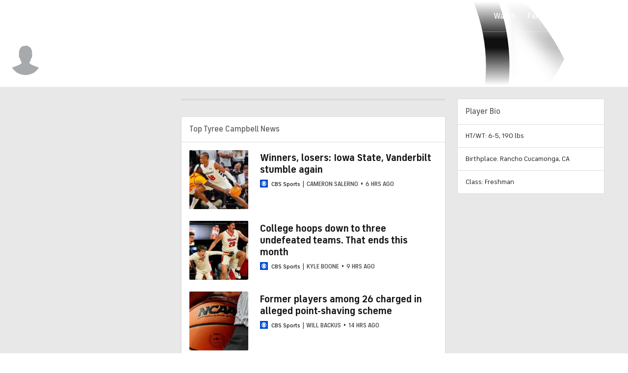

--- FILE ---
content_type: text/css
request_url: https://sportsfly.cbsistatic.com/fly-385/bundles/sportsmediacss/css/header-footer/site-footer.css
body_size: 2925
content:
@keyframes ticker-scroll{from{transform:translate3d(0, 0, 0)}to{transform:translate3d(-50%, 0, 0)}}@keyframes ticker-scroll{from{transform:translate3d(0, 0, 0)}to{transform:translate3d(-50%, 0, 0)}}.SiteNav--pga-championship,.SiteNav--pga-tour{background-color:#120c3e;border-bottom:1px solid #120c3e}.SiteNav--pga-championship .site-nav-top,.SiteNav--pga-tour .site-nav-top{background-color:inherit}.SiteNav--masters-live{background-color:#0a2f16;border-bottom:1px solid #0a2f16;position:fixed;top:0}.SiteNav--masters-live .site-nav-top{background-color:inherit}.SiteNav--masters-live .cbs-logo-section{position:relative;top:-2px;width:100px}.SiteNav-mainList{align-items:center;display:flex;height:50px}.SiteNav-eventTitle{font-family:"FS Industrie","FSIndustrie-Bold",Helvetica,Arial,sans-serif;font-weight:500;color:#fff;font-size:15px;margin:0}.SiteNav-promosSide{display:table-cell;vertical-align:middle}.SiteNav-promos{display:flex}.SiteNav-promoItem{font-weight:500;margin-left:10px}.SiteNav-socialItem,.SiteNav-promoButton{font-size:.875rem;align-items:center;border:1px solid #f2f2f2;border-radius:2px;color:#f2f2f2;display:flex;height:28px;justify-content:center;text-align:center;transition:background .2s ease;width:28px}.SiteNav-socialItem:hover,.SiteNav-promoButton:hover{background-color:#050d27}.SiteNav-socialItem--facebook::before{font-family:"icon-moon";font-style:normal;font-variant:normal;font-weight:normal;line-height:1;speak:none;text-transform:none;vertical-align:middle;content:'\e644'}.SiteNav-socialItem--facebook::before:hover::before{text-decoration:none}.SiteNav-socialItem--facebook:hover{background-color:#1877f2}.SiteNav-socialItem--twitter::before{font-family:"icon-moon";font-style:normal;font-variant:normal;font-weight:normal;line-height:1;speak:none;text-transform:none;vertical-align:middle;content:'\e643'}.SiteNav-socialItem--twitter::before:hover::before{text-decoration:none}.SiteNav-socialItem--twitter:hover{background-color:#000}.SiteNav-promoButton{font-family:"FS Industrie","FSIndustrie-Bold",Helvetica,Arial,sans-serif;padding-left:6px;padding-right:6px;white-space:nowrap;width:auto}.SiteNavTeamLockup{display:inline-flex;height:100%;margin:0 auto;overflow:hidden}.SiteNavTeamLockup a:link .team-header-abbr,.SiteNavTeamLockup a:link .team-header-location,.SiteNavTeamLockup a:visited .team-header-abbr,.SiteNavTeamLockup a:visited .team-header-location{color:#fff}.SiteNavTeamLockup .team-name-container{font-weight:700;color:#fff;float:left;font-size:21px;height:100%;letter-spacing:2px;line-height:2.3;min-width:150px;padding:0 10px;position:relative;text-transform:uppercase}.SiteNavTeamLockup .team-name-container.away{text-align:right}.SiteNavTeamLockup .team-header-location{display:none}@media(min-width: 1280px){.SiteNavTeamLockup .team-header-location{display:inline-block}}@media(min-width: 1280px){.SiteNavTeamLockup .team-header-abbr{display:none}}.SiteNavTeamLockup .ranking{font-size:.75rem;font-weight:400;left:2px;position:relative;top:0}.SiteNavTeamLockup .team-logo-container{float:left;height:100%;overflow:hidden;position:relative;width:120px}.SiteNavTeamLockup .team-logo-container.home{margin-left:0}.SiteNavTeamLockup .team-logo-container.away{margin-right:0}.SiteNavTeamLockup .team-logo-container .TeamLogo{display:block;left:50%;transform:translateX(-50%)}.SiteNavTeamLockup .team-logo-container .TeamLogo img{position:relative;top:-15px}.SiteNavTeamLockup .team-color-gradient{height:100%;left:0;position:absolute;top:0;width:100%}.SiteNavTeamLockup .team-color-gradient:before{background-image:-owg-linear-gradient(-180deg, rgba(0, 0, 0, 0) 0%, rgb(0, 0, 0) 80%);background-image:-webkit-linear-gradient(-180deg, rgba(0, 0, 0, 0) 0%, rgb(0, 0, 0) 80%);background-image:-moz-linear-gradient(-180deg, rgba(0, 0, 0, 0) 0%, rgb(0, 0, 0) 80%);background-image:-o-linear-gradient(-180deg, rgba(0, 0, 0, 0) 0%, rgb(0, 0, 0) 80%);background-image:linear-gradient(-180deg, rgba(0, 0, 0, 0) 0%, rgb(0, 0, 0) 80%);bottom:0;content:"";display:block;height:100%;left:0;opacity:.3;pointer-events:none;position:absolute;right:0}.camera-container{font-size:.75rem;background-color:#212121;display:none}.camera-container.all22 .camera-item.main{color:#004ace;cursor:default}.camera-container.all22 .camera-item.all22{background-color:rgba(220,220,220,.8);color:#004ace;cursor:pointer}.camera-container.all22 .camera-item:hover{background-color:#fff;color:#004ace}.camera-container.main .camera-item.main{background-color:rgba(220,220,220,.8);color:#004ace;cursor:pointer}.camera-container.main .camera-item:hover{background-color:#fff;color:#004ace}.camera-container.main .camera-item.all22{color:#004ace;cursor:default}.camera-container.liveNotPlaying .camera-item.main,.camera-container.liveNotPlaying .camera-item.all22{background-color:rgba(220,220,220,.8);color:#004ace;cursor:pointer}.camera-container.liveNotPlaying .camera-item:hover{background-color:#fff;color:#004ace}.camera-container.insideAd .camera-item.icon{background-color:rgba(220,220,220,.8);color:#dcdcdc}.camera-container.insideAd .camera-item.main,.camera-container.insideAd .camera-item.all22{background-color:rgba(220,220,220,.8);color:#dcdcdc;cursor:default}.camera-item{font-weight:500;background-color:#fff;color:#004ace;cursor:pointer;text-align:center;text-transform:uppercase}.camera-item.icon{background:rgba(0,0,0,0);color:#004ace;cursor:default;height:10px;left:43px;top:16px;width:14px}.camera-item.all22{color:#004ace;cursor:default;top:25px}.event-northstar-no-video{background-image:url("//sportsfly.cbsistatic.com/fly-385/bundles/sportsmediacss/images/northstar/basketball-texture-northstar.png");background-repeat:repeat-x;bottom:0;display:none;height:70px;left:0;position:fixed;width:100%;z-index:5999999}.event-northstar-no-video.unseen{display:block}.event-northstar-no-video .event-northstar-left-bg{background-image:linear-gradient(to bottom, #004ace, #00259e);background-size:contain;height:70px;left:0;position:absolute;top:0;width:50%}.event-northstar-no-video.event-northstar-1 .event-northstar-message-inner{display:block;margin:15px 220px}.event-northstar-no-video.event-northstar-2 .event-northstar-message-inner{display:block;margin:15px 20px}.event-northstar-no-video.event-northstar-3 .event-northstar-message-inner{display:block;margin:15px 20px}.event-northstar-no-video .event-northstar-message-inner a:link,.event-northstar-no-video .event-northstar-message-inner a:visited,.event-northstar-no-video .event-northstar-message-inner a:hover{font-size:1rem;font-weight:400;line-height:1.3;color:#fff;font-stretch:normal;font-style:normal;letter-spacing:normal;transition:color .2s ease}.event-northstar-no-video .event-northstar-message-inner .event-northstar-cta{background-image:url("//sportsfly.cbsistatic.com/fly-385/bundles/sportsmediacss/images/northstar/blue-round-button.svg");background-repeat:no-repeat;height:38px;position:absolute;right:20px;top:20px;transition:opacity .2s ease;width:38px}.event-northstar-no-video .event-northstar-message-inner .event-northstar-cta:hover{opacity:.8;transition:opacity .2s ease}.event-northstar-no-video .event-northstar-message1,.event-northstar-no-video .event-northstar-message2,.event-northstar-no-video .event-northstar-message3{background-color:rgba(5,13,39,0);background-blend-mode:overlay;transition:background-color .2s ease}.event-northstar-no-video .event-northstar-message1:hover,.event-northstar-no-video .event-northstar-message2:hover,.event-northstar-no-video .event-northstar-message3:hover{background-color:rgba(5,13,39,.2);background-blend-mode:overlay;transition:background-color .2s ease}.event-northstar-no-video.event-northstar-2 .event-northstar-message1 .event-northstar-message-inner{margin:15px 20px 15px 40px}.event-northstar-no-video.event-northstar-3 .event-northstar-message1 .event-northstar-message-inner{margin:15px 20px 15px 40px}.event-northstar-no-video .event-northstar-logo-container{background-image:url("//sportsfly.cbsistatic.com/fly-385/bundles/sportsmediacss/images/northstar/rectangle.svg");background-repeat:no-repeat;background-position-x:-5px;-webkit-filter:drop-shadow(0 4px 7px 0 rgba(1, 38, 73, 0.5));filter:drop-shadow(12px 12px 7px rgba(1, 38, 73, 0.5));height:70px;left:0;position:absolute;top:0;width:395px;z-index:4}.event-northstar-no-video .event-northstar-logo-container .event-northstar-logo{height:68px;left:127px;position:absolute;top:-5px;width:230px}.event-northstar{background-image:url("//sportsfly.cbsistatic.com/fly-385/bundles/sportsmediacss/images/northstar/basketball-texture-northstar.png");background-repeat:no-repeat;height:70px;margin:0 auto;position:relative;width:1440px}.event-northstar .event-northstar-message1{height:70px;position:absolute;top:0;z-index:3}.event-northstar-1 .event-northstar .event-northstar-message1{left:375px;width:1045px}.event-northstar-2 .event-northstar .event-northstar-message1{left:375px;width:492px}.event-northstar-3 .event-northstar .event-northstar-message1{left:375px;width:334px}.event-northstar .event-northstar-message2{height:70px;position:absolute;top:0;z-index:2}.event-northstar-2 .event-northstar .event-northstar-message2{left:867px;width:472px}.event-northstar-3 .event-northstar .event-northstar-message2{left:709px;width:314px}.event-northstar .event-northstar-message3{height:70px;position:absolute;top:0;z-index:1}.event-northstar-3 .event-northstar .event-northstar-message3{left:1023px;width:314px}.event-northstar-1 .event-northstar .event-northstar-message-button{right:390px}.event-northstar .event-northstar-message1-divider,.event-northstar .event-northstar-message2-divider,.event-northstar .event-northstar-message3-divider,.event-northstar .event-northstar-end-divider{background-color:#fff;height:70px;opacity:.2;position:absolute;top:0;width:1px}.event-northstar-2 .event-northstar .event-northstar-message1-divider{left:867px}.event-northstar-3 .event-northstar .event-northstar-message1-divider{left:709px}.event-northstar-2 .event-northstar .event-northstar-message2-divider{left:1339px}.event-northstar-3 .event-northstar .event-northstar-message2-divider{left:1023px}.event-northstar-3 .event-northstar .event-northstar-message3-divider{left:1337px}@media(max-width: 1439px){.event-northstar-no-video .event-northstar-logo-container{background-image:url("//sportsfly.cbsistatic.com/fly-385/bundles/sportsmediacss/images/northstar/rectangle.svg");background-repeat:no-repeat;background-position-x:-90px;-webkit-filter:drop-shadow(0 4px 7px 0 rgba(1, 38, 73, 0.5));filter:drop-shadow(12px 12px 7px rgba(1, 38, 73, 0.5));height:70px;left:0;position:absolute;top:0;width:310px;z-index:4}.event-northstar-no-video .event-northstar-logo-container .event-northstar-logo{height:58px;left:55px;position:absolute;top:1px;width:196px}.event-northstar{background-image:url("//sportsfly.cbsistatic.com/fly-385/bundles/sportsmediacss/images/northstar/basketball-texture-northstar.png");background-repeat:no-repeat;height:70px;margin:0 auto;position:relative;width:1280px}.event-northstar .event-northstar-message1{height:70px;position:absolute;top:0;z-index:3}.event-northstar-1 .event-northstar .event-northstar-message1{left:290px;width:970px}.event-northstar-2 .event-northstar .event-northstar-message1{left:290px;width:440px}.event-northstar-3 .event-northstar .event-northstar-message1{left:290px;width:334px}.event-northstar .event-northstar-message2{height:70px;position:absolute;top:0;z-index:2}.event-northstar-2 .event-northstar .event-northstar-message2{left:730px;width:420px}.event-northstar-3 .event-northstar .event-northstar-message2{left:624px;width:314px}.event-northstar .event-northstar-message3{height:70px;position:absolute;top:0;z-index:1}.event-northstar-3 .event-northstar .event-northstar-message3{left:938px;width:314px}.event-northstar-1 .event-northstar .event-northstar-message-button{right:330px}.event-northstar .event-northstar-message1-divider,.event-northstar .event-northstar-message2-divider,.event-northstar .event-northstar-message3-divider,.event-northstar .event-northstar-end-divider{background-color:#fff;height:70px;opacity:.2;position:absolute;top:0;width:1px}.event-northstar-2 .event-northstar .event-northstar-message1-divider{left:730px}.event-northstar-3 .event-northstar .event-northstar-message1-divider{left:624px}.event-northstar-2 .event-northstar .event-northstar-message2-divider{left:1150px}.event-northstar-3 .event-northstar .event-northstar-message2-divider{left:938px}.event-northstar-3 .event-northstar .event-northstar-message3-divider{left:1252px}}@media(max-width: 1279px){.event-northstar-no-video .event-northstar-logo-container{background-image:url("//sportsfly.cbsistatic.com/fly-385/bundles/sportsmediacss/images/northstar/rectangle.svg");background-repeat:no-repeat;background-position-x:-190px;-webkit-filter:drop-shadow(0 4px 7px 0 rgba(1, 38, 73, 0.5));filter:drop-shadow(12px 12px 7px rgba(1, 38, 73, 0.5));height:70px;left:0;position:absolute;top:0;width:210px;z-index:4}.event-northstar-no-video .event-northstar-logo-container .event-northstar-logo{height:58px;left:8px;position:absolute;top:1px;width:196px}.event-northstar{background-image:url("//sportsfly.cbsistatic.com/fly-385/bundles/sportsmediacss/images/northstar/basketball-texture-northstar.png");background-repeat:no-repeat;height:70px;margin:0 auto;position:relative;width:980px}.event-northstar .event-northstar-message1{height:70px;position:absolute;top:0;z-index:3}.event-northstar-1 .event-northstar .event-northstar-message1{left:190px;width:770px}.event-northstar-2 .event-northstar .event-northstar-message1{left:190px;width:405px}.event-northstar-3 .event-northstar .event-northstar-message1{left:190px;width:277px}.event-northstar .event-northstar-message2{height:70px;position:absolute;top:0;z-index:2}.event-northstar-2 .event-northstar .event-northstar-message2{left:595px;width:385px}.event-northstar-3 .event-northstar .event-northstar-message2{left:467px;width:257px}.event-northstar .event-northstar-message3{height:70px;position:absolute;top:0;z-index:1}.event-northstar-3 .event-northstar .event-northstar-message3{left:724px;width:257px}.event-northstar-1 .event-northstar .event-northstar-message-button{right:250px}.event-northstar .event-northstar-message1-divider,.event-northstar .event-northstar-message2-divider,.event-northstar .event-northstar-message3-divider,.event-northstar .event-northstar-end-divider{background-color:#fff;height:70px;opacity:.2;position:absolute;top:0;width:1px}.event-northstar-2 .event-northstar .event-northstar-message1-divider{left:595px}.event-northstar-3 .event-northstar .event-northstar-message1-divider{left:467px}.event-northstar-2 .event-northstar .event-northstar-message2-divider{left:980px}.event-northstar-3 .event-northstar .event-northstar-message2-divider{left:724px}.event-northstar-3 .event-northstar .event-northstar-message3-divider{left:981px}.event-northstar-tournament.event-northstar-1 .event-northstar-message-inner{margin:27px 160px}.event-northstar-tournament.event-northstar-2 .event-northstar-message-inner{margin:27px 15px}.event-northstar-tournament.event-northstar-3 .event-northstar-message-inner{margin:17px 15px 17px 15px}.event-northstar-tournament.event-northstar-3 .event-northstar-message1 .event-northstar-message-inner{margin:17px 15px 17px 40px}.event-northstar-tournament .event-northstar-message-inner a:link,.event-northstar-tournament .event-northstar-message-inner a:visited,.event-northstar-tournament .event-northstar-message-inner a:hover{font-size:.875rem}}.event-northstar-with-video{background-image:url("//sportsfly.cbsistatic.com/fly-385/bundles/sportsmediacss/images/northstar/basketball-texture-northstar.png");background-repeat:repeat-x;bottom:0;height:70px;left:0;position:fixed;width:100%;z-index:5999800}.event-northstar-with-video .event-northstar-left-bg{background-image:linear-gradient(to bottom, #004ace, #00259e);height:70px;left:0;object-fit:contain;position:absolute;top:0;width:50%}.event-northstar-with-video .event-northstar-message-inner{display:block;margin:15px 20px}.event-northstar-with-video .event-northstar-message-inner a:link,.event-northstar-with-video .event-northstar-message-inner a:visited,.event-northstar-with-video .event-northstar-message-inner a:hover{font-size:1rem;font-weight:400;line-height:1.3;color:#fff;font-stretch:normal;font-style:normal;letter-spacing:normal;transition:color .2s ease}.event-northstar-with-video .event-northstar-message-inner .event-northstar-video,.event-northstar-with-video .event-northstar-message-inner .event-northstar-iframe-click{bottom:0;height:90px;left:245px;position:absolute;width:160px}.event-northstar-with-video .event-northstar-message-inner .event-northstar-video{opacity:rgba(0,0,0,0);z-index:3}.event-northstar-with-video .event-northstar-message-inner .event-northstar-iframe-click{display:block;z-index:4}.event-northstar-with-video .event-northstar-message-inner .event-northstar-watch{background:url("//sportsfly.cbsistatic.com/fly-385/bundles/sportsmediacss/images/northstar/watch-live-3x.png") no-repeat center center;background-size:88px 40px;left:415px;height:40px;margin:0 auto;position:absolute;top:15px;width:88px}.event-northstar-with-video .event-northstar-message1,.event-northstar-with-video .event-northstar-message2{background-color:rgba(5,13,39,0);background-blend-mode:overlay;transition:background-color .2s ease}.event-northstar-with-video .event-northstar-message1:hover,.event-northstar-with-video .event-northstar-message2:hover{background-color:rgba(5,13,39,.2);background-blend-mode:overlay;transition:background-color .2s ease}.event-northstar-with-video .event-northstar-message1 .event-northstar-message-inner{margin:15px 20px 15px 40px}.event-northstar-message-button{font-size:.75rem;font-weight:500;align-self:center;border-radius:2px;box-shadow:0 2px 4px 0 rgba(0,0,0,.13);color:#fff;font-stretch:normal;font-style:normal;height:30px;letter-spacing:1px;line-height:30px;position:absolute;right:20px;text-align:center;text-transform:uppercase;transition:background-color .2s ease;top:20px;width:68px}.event-northstar-message-button.dark{background-color:#0d55d9}.event-northstar-message-button.dark:hover{background-color:#2268e5}.event-northstar-message-button.tournament{background-color:#d9690d}.event-northstar-message-button.tournament:hover{background-color:#bf5804}.event-northstar-message-button:hover{transition:background-color .2s ease}.event-northstar-close{line-height:1;color:#bdd0f2;cursor:pointer;font-size:15px;height:15px;position:absolute;right:5px;text-align:left;top:10px;width:20px;z-index:6}.event-northstar-with-video .event-northstar-logo-container{background-image:url("//sportsfly.cbsistatic.com/fly-385/bundles/sportsmediacss/images/northstar/rectangle.svg");background-repeat:no-repeat;background-position-x:-50px;-webkit-filter:drop-shadow(0 4px 7px 0 rgba(1, 38, 73, 0.5));filter:drop-shadow(12px 12px 7px rgba(1, 38, 73, 0.5));height:70px;left:0;position:absolute;top:0;width:350px;z-index:4}.event-northstar-with-video .event-northstar-logo-container .event-northstar-logo{height:68px;left:35px;position:absolute;top:-5px;width:230px}.event-northstar-with-video .event-northstar{background-image:url("//sportsfly.cbsistatic.com/fly-385/bundles/sportsmediacss/images/northstar/basketball-texture-northstar.png");background-repeat:no-repeat;height:70px;margin:0 auto;position:relative;width:1280px}.event-northstar-with-video .event-northstar-message1{height:70px;position:absolute;top:0;z-index:3;left:330px;width:370px}.event-northstar-with-video .event-northstar-message2{height:70px;position:absolute;top:0;z-index:2;left:700px;width:520px}.event-northstar-with-video .event-northstar-message1-divider,.event-northstar-with-video .event-northstar-message2-divider,.event-northstar-with-video .event-northstar-message3-divider,.event-northstar-with-video .event-northstar-end-divider{background-color:#fff;height:70px;opacity:.2;position:absolute;top:0;width:1px}.event-northstar-with-video .event-northstar-message1-divider{left:700px}.event-northstar-with-video .event-northstar-message2-divider{left:1220px}@media(max-width: 1279px){.event-northstar-with-video .event-northstar-logo-container{background-image:url("//sportsfly.cbsistatic.com/fly-385/bundles/sportsmediacss/images/northstar/rectangle.svg");background-repeat:no-repeat;background-position-x:-190px;-webkit-filter:drop-shadow(0 4px 7px 0 rgba(1, 38, 73, 0.5));filter:drop-shadow(12px 12px 7px rgba(1, 38, 73, 0.5));height:70px;left:0;position:absolute;top:0;width:210px;z-index:4}.event-northstar-with-video .event-northstar-logo-container .event-northstar-logo{height:58px;left:8px;position:absolute;top:1px;width:196px}.event-northstar-with-video .event-northstar{background-image:url("//sportsfly.cbsistatic.com/fly-385/bundles/sportsmediacss/images/northstar/basketball-texture-northstar.png");background-repeat:no-repeat;height:70px;margin:0 auto;position:relative;width:1050px}.event-northstar-with-video .event-northstar-message1{height:70px;position:absolute;top:0;z-index:3;left:190px;width:320px}.event-northstar-with-video .event-northstar-message2{height:70px;position:absolute;top:0;z-index:2;left:510px;width:520px}.event-northstar-with-video .event-northstar-message1-divider,.event-northstar-with-video .event-northstar-message2-divider,.event-northstar-with-video .event-northstar-message3-divider,.event-northstar-with-video .event-northstar-end-divider{background-color:#fff;height:70px;opacity:.2;position:absolute;top:0;width:1px}.event-northstar-with-video .event-northstar-message1-divider{left:510px}.event-northstar-with-video .event-northstar-message2-divider{left:1030px}}.Footer{background-color:#fff;padding:1.5rem 0;position:relative}@media(min-width: 800px){.Footer{padding-bottom:8rem}}.Footer dl,.Footer dt,.Footer dd{margin:0}.Footer a:hover{color:inherit}.Footer .FooterLogoGroup-primary,.Footer .FooterLogoGroup-secondary{align-items:center;display:flex;flex-wrap:wrap;gap:1rem 1.5rem;justify-content:center}.Footer .FooterLinks-group{border-bottom:1px solid #dcdcdc;display:grid;gap:1rem;grid-template-columns:repeat(auto-fit, minmax(48%, 1fr));padding:1rem 0}@media(min-width: 560px){.Footer .FooterLinks-group{align-items:flex-start;border-width:0;display:flex;flex-direction:column;gap:.5rem;padding:0}}.Footer .FooterLinks-title{font-size:1rem;font-weight:700;line-height:1.2;grid-column:1/-1}@media(min-width: 560px){.Footer .FooterLinks-title{margin-bottom:.5rem}}.Footer .FooterLinks-item{font-size:1rem;font-weight:500;line-height:1.2}.Footer .FooterLinks-item:hover{cursor:pointer;text-decoration:underline}.Footer-content{align-items:stretch;display:flex;flex:1 0 0;flex-direction:column;gap:1.5rem;justify-content:center;margin:0 auto;max-width:1280px;padding:0 var(--page-gutters)}@media(min-width: 800px){.Footer-content{gap:1rem}}.Footer-logos{align-items:center;display:flex;flex-direction:column;gap:1rem}.Footer-links{color:#181818;display:flex;flex-direction:column}@media(min-width: 560px){.Footer-links{display:grid;gap:1.5rem;grid-template-columns:repeat(auto-fill, minmax(180px, 1fr))}}.Footer-copyright{font-size:.75rem;font-weight:500;line-height:1.2;color:#767676;display:grid;gap:.25rem}